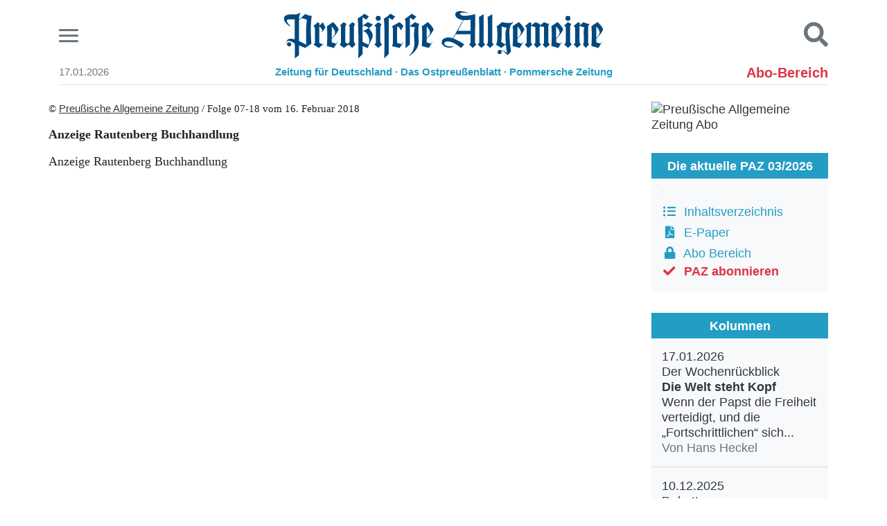

--- FILE ---
content_type: text/html; charset=UTF-8
request_url: https://www.webarchiv-server.de/pin/archiv18/201807021662.htm
body_size: 12073
content:

<!DOCTYPE html>
<html lang="de">
<head>
	<meta charset="utf-8">
	<meta name="viewport" content="width=device-width, initial-scale=1">
	<title>Chronologisches Archiv - Preußische Allgemeine Zeitung</title>
	<meta name="description" content="Chronologisches Archiv der Preußische Allgemeine Zeitung von 1949 bis heute">
	<meta name="keywords" content="Archiv, 1949 bis heute, chronologisches Archiv, Preußische Allgemeine Zeitung">
	<meta name="author" content="Preußische Allgemeine Zeitung">
	<meta name="robots" content="index,follow">
	<link rel="shortcut icon" href="https://paz.de/lib/css/images/favicon.svg" type="image/svg">
	<link rel="icon" href="https://paz.de/lib/css/images/favicon.svg">
	<link rel="stylesheet" type="text/css" href="https://paz.de/lib/css/main.css">
	<script type="text/javascript" src="https://paz.de/lib/js/main.js"></script>
</head>
<body>



<header class="container top">

	<div class="row align-items-center pt-3 pb-2">
		
		<div class="col-2 col-md-1 burger">
			<button class="hamburger hamburger--slider" type="button" aria-label="Menu" aria-controls="mainMenu">
				<span class="hamburger-box">
					<span class="hamburger-inner"></span>
				</span>
			</button>
		</div>
		<div class="col-8 col-md-10 logo">
			<a href="https://paz.de/">
				<svg xmlns="http://www.w3.org/2000/svg" xmlns:xlink="http://www.w3.org/1999/xlink" style="isolation:isolate" viewBox="0 0 907 133.87" width="907pt" height="133.87pt" class="primary"><defs><clipPath id="_clipPath_Mt6U5BtvS8lQ5yLxr5tBUvJiBwdVpYfu"><rect width="907" height="133.87"/></clipPath></defs><g clip-path="url(#_clipPath_Mt6U5BtvS8lQ5yLxr5tBUvJiBwdVpYfu)"><path d=" M 543.26 87.22 L 543.41 8.74 C 502.86 19.6 501.02 8.46 501.02 8.46 C 498.52 0.46 523.71 6.26 523.71 6.26 L 524.71 5.97 C 486.17 -9.33 486.81 9.63 486.81 9.63 C 487.21 23.63 509.11 25.58 509.11 25.58 L 480.11 77.17 C 476.52 75.55 468.06 74.48 462.97 75.39 C 450.03 77.84 448.4 84.93 448.4 89.47 C 448.73 98.54 459.64 102.75 463.6 103.41 C 467.14 104 476.27 105.19 482.67 100.06 L 482.39 99.77 C 437.53 106.62 452.3 62.42 503.24 104.87 L 512.79 95.17 C 504.22 88.48 494.3 83.22 481.22 77.74 L 488.37 65.74 L 530.2 65.74 L 530.2 87.24 C 530.2 87.24 530.55 92.83 526.2 95.17 L 536.6 104.87 L 547.15 95.17 C 542.71 92.77 543.26 89.46 543.26 87.22 Z  M 530.26 56.06 L 494.19 56.18 L 510.53 25.58 C 510.53 25.58 523.33 25.92 530.28 24.38 L 530.26 56.06 Z " fill="rgb(0,90,154)"/><path d=" M 827.57 87.91 C 827.57 90.85 827.26 92.3 823.01 94.91 L 833.39 104.82 C 833.39 104.82 838.99 99.05 843.93 94.91 C 840.33 91.71 839.85 90.27 839.85 85.91 L 839.85 51.22 C 839.85 47.48 839.98 44.54 840.12 42.28 C 844.667 43.949 849.301 45.375 854 46.55 C 852.4 49.22 851.86 51.75 851.86 59.76 C 851.86 65.76 852.13 74.44 852.13 81.76 C 852.13 89.36 851.69 93.69 849.48 94.86 L 857.74 104.86 L 867.05 94.99 C 863.71 91.99 864.4 89.81 864.4 85.68 L 864.4 51.35 C 864.4 42.81 864.67 40.81 868.94 36.94 C 862.14 36.27 853.6 33.07 851.33 31.33 L 840.33 40.81 C 840.451 38.89 840.859 36.999 841.54 35.2 C 839.77 34.04 837.54 32.2 836.43 31.33 L 823.04 42.46 C 826.51 45.13 827.57 46.73 827.57 50.2" fill="rgb(0,90,154)"/><path d=" M 689.71 88.05 C 689.71 90.98 688.52 92.62 684.44 95.17 L 694.23 104.87 C 694.23 104.87 701.23 99.33 706.13 95.19 C 702.52 91.99 701.99 90.45 701.99 86.04 L 701.99 51.35 C 701.99 47.61 702.13 44.68 702.26 42.41 C 706.209 43.756 710.272 44.737 714.4 45.34 L 714.4 88.05 C 714.4 90.98 713.92 92.45 710.01 95.17 L 719.01 104.87 C 719.01 104.87 725.9 99.33 730.83 95.19 C 727.23 91.99 726.7 90.45 726.7 86.04 L 726.7 54.55 C 726.7 50.81 726.83 45.74 727.1 43.07 C 730.7 43.74 736.04 44.68 739.1 45.07 L 739.1 88.07 C 739.1 91 738.87 92.81 735.02 95.19 C 735.02 95.19 744.18 104.89 744.1 104.89 C 744.02 104.89 750.58 99.35 755.91 95.21 C 751.91 92.01 751.38 90.47 751.38 86.06 L 751.38 44.94 C 751.38 40.41 752.18 38.67 753.91 36.67 C 748.57 35.73 742.27 32.93 739.2 31.46 C 739.2 31.46 727.64 41.12 727.49 41.21 L 727.22 40.94 C 727.519 39.534 727.7 38.106 727.76 36.67 C 723.89 35.87 718.76 33.2 715.31 31.46 L 702.53 40.94 C 702.642 39.022 703.04 37.131 703.71 35.33 C 701.953 34.161 700.282 32.868 698.71 31.46 L 685.18 42.54 C 688.65 45.21 689.71 46.81 689.71 50.28" fill="rgb(0,90,154)"/><path d=" M 800.82 83.72 C 800.82 89.59 800.49 91.49 796.35 94.96 L 807.18 104.79 L 817.95 94.96 C 813.24 91.27 813.1 86.96 813.1 83.72 L 813.1 48.89 C 813.1 43.55 813.9 40.62 816.7 37.02 C 812.83 35.02 807.04 31.33 807.04 31.33 L 795.88 41.46 C 799.62 43.59 800.82 44.66 800.82 46.26" fill="rgb(0,90,154)"/><path d=" M 579.71 85.15 C 579.71 91.02 579.71 91.7 575.61 95.15 L 585.92 104.85 L 596.22 95.15 C 592.22 90.88 591.99 91 591.99 87.67 L 592.14 8.67 L 578.89 16.67 C 578.89 16.67 579.71 33.21 579.71 41.49" fill="rgb(0,90,154)"/><path d=" M 555.14 87.73 C 555.14 90.73 555.35 91.49 550.79 95.17 L 561.29 104.87 L 571.79 95.34 C 567.79 91.07 567.42 91.02 567.42 87.69 L 567.57 8.69 L 554.33 16.69 C 554.33 16.69 555.14 33.23 555.14 41.51" fill="rgb(0,90,154)"/><path d=" M 669.87 104.87 C 674.58 97.42 680.22 88.1 680.22 88.1 L 679.28 87.48 L 675.94 92.92 C 672.032 91.144 667.927 89.842 663.71 89.04 L 663.71 78.46 C 673.97 69.46 683.31 55.02 683.31 52.21 C 683.31 49.14 674.96 37.47 667.31 31.33 L 649.81 43.14 C 651.15 48.21 651.7 78.66 649.81 99.35 L 669.87 104.87 Z  M 663.71 43.94 C 667.71 47.68 673.45 55.55 673.45 61.55 C 673.45 65.69 668.74 72.64 663.71 76.98 L 663.71 43.94 Z " fill="rgb(0,90,154)"/><path d=" M 779.65 104.87 C 784.41 97.43 790.2 88.1 790.2 88.1 L 789.27 87.48 L 785.92 92.92 C 782.019 91.146 777.92 89.843 773.71 89.04 L 773.71 78.46 C 783.99 69.39 793.33 54.98 793.33 52.17 C 793.33 49.1 784.99 37.43 777.33 31.29 L 759.8 43.14 C 761.13 48.21 761.68 78.66 759.8 99.35 L 779.65 104.87 Z  M 773.65 43.94 C 777.65 47.68 783.4 55.55 783.4 61.55 C 783.4 65.69 778.69 72.64 773.65 76.98 L 773.65 43.94 Z " fill="rgb(0,90,154)"/><path d=" M 893.36 104.87 C 898.2 97.45 903.91 88.1 903.91 88.1 L 902.98 87.48 L 899.63 92.92 C 895.719 91.143 891.61 89.84 887.39 89.04 L 887.39 78.46 C 897.71 69.46 907 55.02 907 52.21 C 907 49.14 898.66 37.47 891.05 31.33 L 873.51 43.14 C 874.84 48.21 875.4 78.66 873.51 99.35 L 893.36 104.87 Z  M 887.36 43.94 C 891.36 47.68 897.1 55.55 897.1 61.55 C 897.1 65.69 892.39 72.64 887.36 76.98 L 887.36 43.94 Z " fill="rgb(0,90,154)"/><circle vector-effect="non-scaling-stroke" cx="807" cy="20.59" r="7.090000000000032" fill="rgb(0,90,154)"/><path d=" M 617.71 112.27 C 623.12 112.8 628.21 118.55 635.89 125.47 C 635.81 125.33 635.89 124.73 638.56 122.16 C 641.99 118.95 645.56 116.02 645.02 112.86 C 643.64 105.37 640.2 73.78 640.79 56.29 C 641.07 47.98 642.58 40.23 651.68 32.29 L 651.29 31.37 C 642.05 37.17 620.08 31.37 620.08 31.37 L 604.28 43.9 C 606.01 46.54 606.41 53.53 606.41 71.47 C 606.41 85.72 605.72 90.7 602.41 95.18 L 617.3 104.88 L 630.8 94.94 C 630.794 94.966 630.794 94.994 630.8 95.02 L 631.45 103.64 C 631.751 109.026 632.849 114.337 634.71 119.4 C 630.24 116.81 623.54 111.16 615.5 110.81 C 615.5 110.81 611.81 110.62 610.04 111.81 M 629.42 66.31 C 629.42 74.31 629.82 83.72 630.62 92.31 L 627.56 94.55 C 624.334 91.963 620.918 89.623 617.34 87.55 C 618.271 82.636 618.717 77.642 618.67 72.64 L 618.67 43.64 C 623.411 45.582 628.351 47 633.4 47.87 C 630.45 52.6 629.39 58 629.39 66.32 L 629.42 66.31 Z " fill="rgb(0,90,154)"/><circle vector-effect="non-scaling-stroke" cx="612.93" cy="116.69" r="5.669999999999959" fill="rgb(0,90,154)"/><path d=" M 238.71 104.37 C 250.3 72.44 261.31 73.12 241.71 49.12 C 245.773 45.579 249.523 41.694 252.92 37.51 C 247.752 36.283 242.806 34.259 238.26 31.51 C 238.26 31.51 228.63 38.44 223.83 41.25 L 223.83 17.76 C 227.258 20.57 231.136 22.782 235.3 24.3 C 240.4 15.36 241.3 14.44 241.3 14.44 C 236.811 12.692 232.531 10.448 228.54 7.75 C 224.54 11.75 216.4 16.83 209.6 20.96 C 211.6 27.23 212.65 108.17 211.18 132.61 L 212.03 133.83 L 223.88 122.04 L 223.88 99.37 L 237.18 104.87 L 238.71 104.37 Z  M 241.47 46.72 C 237.069 51.087 231.654 54.296 225.71 56.06 L 225.71 56.99 C 241.59 61.63 245.2 86.59 241.48 93.32 C 239.24 96.54 233.07 92.32 223.84 87.65 L 223.84 43.12 C 225.78 41.64 227.42 41.38 230.78 42.85 L 241.47 46.72 Z " fill="rgb(0,90,154)"/><path d=" M 358.24 42.32 C 358.24 29.17 358.24 18.7 358.24 18.7 C 362.11 21.5 365.24 22.78 368.74 25.09 C 375.01 16.86 376.53 15.33 376.53 15.33 C 371.781 13.22 367.286 10.58 363.13 7.46 C 359.13 11.46 350.72 17.87 343.92 22 C 345.382 28.163 346.054 34.487 345.92 40.82 L 345.92 97.06 C 345.92 100.53 345.92 102.46 345.36 104.33 L 346.58 104.84 L 358.2 95.1 L 358.2 43.25" fill="rgb(0,90,154)"/><path d=" M 358.22 43.23 C 362.88 44.57 368.31 45.78 372.58 46.58 C 370.31 51.12 369.91 57.79 369.91 67.27 C 369.91 77.41 370.85 88.75 370.84 92.62 C 370.76 115.5 356.29 126.03 356.29 126.03 L 357 127.3 C 373.85 116.07 383 102.9 383 86.62 C 383 82.62 382.2 76.48 382.2 56.73 C 382.2 43.25 382.74 39.78 385.14 36.04 C 380.683 35.56 376.413 33.987 372.71 31.46 C 372.71 31.46 365.33 37.3 358.26 42.24" fill="rgb(0,90,154)"/><path d=" M 309.61 89.53 C 309.61 94.73 308.94 96.87 306.94 99.67 C 310.27 100.6 328.76 104.87 328.76 104.87 L 339.76 89.17 L 338.76 88.6 L 334.83 94.14 C 330.383 93.296 326.029 92.02 321.83 90.33 L 321.83 50.83 C 321.83 48.29 321.97 45.63 322.1 43.36 C 327.098 45.372 330.856 49.623 332.24 54.83 L 333.18 54.83 C 335.02 50.33 337.252 46 339.85 41.89 C 336.399 37.999 332.483 34.547 328.19 31.61 L 307.07 43.46 C 308.81 45.2 309.61 47.06 309.61 51.2" fill="rgb(0,90,154)"/><path d=" M 285.22 132.72 L 285.89 133.82 L 298.03 122.04 L 298.03 18.81 C 301.9 21.61 305.03 22.89 308.54 25.2 C 314.79 16.88 316.33 15.44 316.33 15.44 C 311.595 13.339 307.113 10.709 302.97 7.6 C 298.97 11.6 290.56 18.01 283.75 22.15 C 286.24 30.29 286.07 82.46 285.89 87.76" fill="rgb(0,90,154)"/><path d=" M 162.21 87.13 C 162.21 90.6 161.43 92.04 158.36 95.24 L 170.52 104.87 L 183.97 95.16 L 194.05 104.87 C 194.05 104.87 203.54 95.24 203.4 95.24 L 199.04 87.13 L 199.04 48.29 C 199.04 42.96 199.84 40.02 202.64 36.42 C 199.754 34.965 196.947 33.36 194.23 31.61 L 184.23 40.82 C 187.14 42.37 186.8 44.02 186.8 45.63 L 186.8 88.63 L 180.63 93.41 L 174.52 88.63 L 174.52 48.29 C 174.52 42.96 175.33 40.02 178.13 36.42 C 175.241 34.966 172.43 33.36 169.71 31.61 L 159.45 40.82 C 162.79 42.96 162.24 44.02 162.24 45.63" fill="rgb(0,90,154)"/><path d=" M 88.18 89.4 C 88.18 92.2 87.6 92.83 83.92 95.24 L 99.28 104.87 L 113.37 92.96 L 112.6 92.3 C 112.6 92.3 110.67 93.84 109.79 94.52 L 100.46 90.6 L 100.46 43.46 C 105.53 48.26 108.75 51.33 108.75 54.8 C 108.672 56.228 108.213 57.61 107.42 58.8 L 108.48 59.6 C 115.56 50.52 117.86 48.1 117.86 46.76 C 117.86 45.42 114.44 41.05 111.1 31.57 L 101.21 41.06 L 100.53 40.95 L 101.35 35.53 L 96.96 31.53 L 83.64 42.69 C 87.11 45.36 88.18 46.96 88.18 50.46" fill="rgb(0,90,154)"/><path d=" M 261.77 84 C 261.77 89.87 261.44 91.77 257.3 95.24 L 268.15 104.87 L 278.9 95.24 C 274.19 91.55 274.05 87.24 274.05 84 L 274.05 49.17 C 274.05 43.83 274.85 40.9 277.65 37.3 C 273.78 35.3 267.99 31.61 267.99 31.61 L 256.83 41.7 C 260.57 43.83 261.77 44.9 261.77 46.5" fill="rgb(0,90,154)"/><path d=" M 142.03 104.87 C 146.86 97.45 152.41 88.27 152.41 88.27 L 151.47 87.65 L 148.13 93.09 C 144.216 91.316 140.103 90.016 135.88 89.22 L 135.88 78.67 C 146.16 69.6 155.5 55.19 155.5 52.38 C 155.5 49.31 147.15 37.64 139.5 31.5 L 122 43.31 C 123.34 48.38 123.89 78.83 122 99.53 L 142.03 104.87 Z  M 135.88 44.11 C 139.88 47.85 145.62 55.72 145.62 61.73 C 145.62 65.86 140.91 72.81 135.88 77.15 L 135.88 44.11 Z " fill="rgb(0,90,154)"/><path d=" M 411.77 104.76 C 416.61 97.34 422.15 88.27 422.15 88.27 L 421.21 87.65 L 417.87 93.09 C 413.956 91.316 409.843 90.016 405.62 89.22 L 405.62 78.67 C 415.9 69.6 425.24 55.19 425.24 52.38 C 425.24 49.31 416.89 37.64 409.29 31.5 L 391.71 43.31 C 393.05 48.38 393.6 78.83 391.76 99.53 L 411.77 104.76 Z  M 405.62 44.11 C 409.62 47.85 415.36 55.72 415.36 61.73 C 415.36 65.86 410.66 72.81 405.62 77.15 L 405.62 44.11 Z " fill="rgb(0,90,154)"/><circle vector-effect="non-scaling-stroke" cx="268.07" cy="20.59" r="7.089999999999975" fill="rgb(0,90,154)"/><path d=" M 79.15 13.36 C 69.86 13.57 65.68 10.6 61.01 8.36 C 61.01 8.36 50.57 17.56 43.1 23.96 C 43.1 9.52 47.25 5.65 47.25 5.65 L 46.54 4.35 C 41.948 7.587 36.488 9.367 30.87 9.46 L 18.87 9.46 C -13.36 10.84 1.96 37 18.71 43.63 L 18.25 41.94 C 18.25 42.03 -0.83 24.78 13.6 23.5 L 30.85 23.5 L 30.93 80.61 C 25.76 78.81 19.14 77.79 13.8 79.51 C 5.3 82.51 7.1 95.37 11.16 98.9 L 11.16 98.9 C 13.139 100.752 16.129 101.007 18.394 99.519 C 20.659 98.03 21.61 95.184 20.696 92.633 C 19.781 90.081 17.239 88.488 14.544 88.777 C 11.849 89.066 9.702 91.163 9.35 93.85 C 7.5 86.79 8.35 77.85 30.95 92.04 L 31.14 132.46 L 31.99 133.89 L 43.1 125.41 L 43.1 97.46 L 46.1 98.75 L 47.1 99.18 L 47.1 99.18 L 60.28 104.85 L 78.28 92.85 C 76.93 82.46 74.71 38.33 79.15 13.36 Z  M 63.32 95.46 L 47.61 87.46 L 47.61 87.46 L 44.81 86.02 L 43.1 85.14 L 43.1 25.62 L 45.1 23.9 L 45.1 23.9 L 47.68 21.61 L 47.68 21.61 L 49.68 19.82 C 49.68 19.82 65.99 24.21 65.68 25.35 C 61.71 39 63.32 95.46 63.32 95.46 Z " fill="rgb(0,90,154)"/></g></svg>
			</a>
		</div>
		<div class="col-2 col-md-1 suche text-right">
			<a href="javascript:;" class="searchButton"><i class="fas fa-search fa-2x"></i></a>
		</div>
	</div>

	<div class="row subline">
		<div class="col d-none d-md-block">
			<small class="text-nowrap text-muted">17.01.2026</small>
		</div>
		<div class="col-12 col-md-8 pb-2 d-none d-sm-inline">
			<p>
				<small><strong><span class="sr-only">Preußische Allgemeine Zeitung </span>Zeitung für Deutschland · Das Ostpreußenblatt · Pommersche Zeitung</strong></small>
			</p>
		</div>
		<div class="col d-none d-md-block text-right">
							<a href="https://paz.de/abo/login.html" class="text-nowrap text-danger" style="font-size:20px;"><b>Abo-Bereich</b></a>
					</div>
		<div class="col-12">
			<div class="border-bottom"></div>
		</div>
	</div>

</header>
<nav class="container" id="mainMenu">
	<div class="row">
		<div class="col-12">
						<div class="row bg-light m-0 p-4 border-bottom">
				<div class="col-sm-4 text-center text-sm-left order-2 order-sm-1">
					<ul class="list-unstyled">
<li><a href="https://paz.de/?m=1768411726&">Start</a></li>
<li><a href="https://paz.de/ueber-uns.html?m=1604004384&">Wer wir sind</a></li>
<li><a href="https://paz.de/aktuelle-ausgabe/inhaltsverzeichnis.html?m=1767259463&">Aktuelle Ausgabe</a></li>
<li><a href="https://paz.de/abo/login.html?m=1737201144&">Abonnenten-Login</a></li>
<li><a href="https://paz.de/abo/?m=1703067580&" class="text-danger">Abonnent werden</a></li>
<li><a href="https://paz.de/abo/praemien.html?m=1696242947&" class="text-danger">Abo Prämien</a></li>
<li><a href="https://paz.de/archiv/?m=1618505594&">Archiv</a></li>
<li><a href="https://paz.de/mediadaten.html?m=1672947328&">Mediadaten</a></li>
</ul>				</div>
				<div class="col-sm-4 text-center order-1 order-sm-2">
					<ul class="list-unstyled">
<li><a href="https://paz.de/rubrik/politik">Politik</a></li>
<li><a href="https://paz.de/rubrik/kultur">Kultur</a></li>
<li><a href="https://paz.de/rubrik/wirtschaft">Wirtschaft</a></li>
<li><a href="https://paz.de/rubrik/panorama">Panorama</a></li>
<li><a href="https://paz.de/rubrik/gesellschaft">Gesellschaft</a></li>
<li><a href="https://paz.de/rubrik/leben">Leben </a></li>
<li><a href="https://paz.de/rubrik/geschichte">Geschichte</a></li>
<li><a href="https://paz.de/rubrik/das_ostpreussenblatt">Ostpreußen</a></li>
<li><a href="https://paz.de/rubrik/pommersche_zeitung">Pommern </a></li>
<li><a href="https://paz.de/rubrik/berlin-brandenburg">Berlin-Brandenburg</a></li>
<li><a href="https://paz.de/rubrik/schlesien">Schlesien</a></li>
<li><a href="https://paz.de/rubrik/danzig-westpreussen">Danzig und Westpreußen</a></li>
<li><a href="https://paz.de/rubrik/buecher">Bücher</a></li>
</ul>				</div>
				<div class="col-sm-4 text-center text-sm-right order-3 order-sm-3">
					<ul class="list-unstyled">
<li><a href="https://paz.de/kontakt.html?m=1672947296&">Kontakt</a></li>
<li><a href="https://paz.de/impressum.html?m=1768409514&">Impressum</a></li>
<li><a href="https://paz.de/datenschutz.html?m=1722266003&">Datenschutz</a></li>
</ul>				</div>
			</div>



		</div>
	</div>
</nav>

<div class="container" id="mainSearch">
	<div class="row pl-3 pr-3">
		<div class="col-12 bg-light p-2 p-md-4 pt-4 border-bottom">
			<h5>Suchen und finden</h5>
			<form action="https://paz.de/suche/" method="get">
				<div class="input-group mt-3 mb-3">
					<input type="text" name="q" class="form-control" id="mainSearchField" placeholder="Tragen Sie Ihren Suchbegriff hier ein." aria-label="Suchbegriff hier eintragen" aria-describedby="suchen">
					<div class="input-group-append">
						<button class="btn btn-primary" type="submit" id="suchen">
							<i class="fas fa-search"></i>
							<span class="d-none d-sm-inline">&nbsp;&nbsp;<b>SUCHEN</b></span>
						</button>
					</div>
				</div>
			</form>
		</div>
	</div>
</div>

<script>
	$('button.hamburger').on('click', function(){
		$('#mainMenu').toggleClass('open');
		if( $('#mainSearch').hasClass('open') ) $('#mainSearch').removeClass('open');
		setTimeout(function(){
			$('button.hamburger').toggleClass('is-active');
			if( $('a.searchButton').hasClass('is-active') ) $('a.searchButton').removeClass('is-active');
		}, 150);
	});

	$('a.searchButton').on('click', function(){
		$('#mainSearch').toggleClass('open');
		if( $('#mainMenu').hasClass('open') ) $('#mainMenu').removeClass('open');
		setTimeout(function(){
			$('a.searchButton').toggleClass('is-active');
			if( $('button.hamburger').hasClass('is-active') ) $('button.hamburger').removeClass('is-active');
		}, 150);
		//if( ! is_touch_device() ) $('#mainSearchField').focus();
		$('#mainSearchField').focus();
	});
</script>


<div class="container mt-4">
	<div class="row">
		<div class="col-md-9">
			<div class="row">

<!-- archiv logik -->


<div class="bodytext">
	<!doctype html>
<html>
<head>
<meta http-equiv="content-type" content="text/html; charset=WINDOWS-1252">
<title>16.02.18 / Anzeige Rautenberg Buchhandlung</title>
<link media="screen" rel="stylesheet" type="text/css" href="https://fraktal.com/paz_include/screen.css" />
<style type="text/css"/>
@charset "windows-1252";


a:link {
    color: #33373c;
    font-family: helvetica;
    text-decoration: none;
}

.controls a {
    margin-right: 50px;
    font-weight: bold;
}

</style>
<script src="https://fraktal.com/paz_include/functions.js"></script>
</head>
<body>
<p class="small">&copy; <a href="http://www.preussische-allgemeine.de" target="_blank">Preußische Allgemeine Zeitung</a> / Folge 07-18 vom 16. Februar 2018</p>
<p class="title"><strong>Anzeige Rautenberg Buchhandlung</strong></p>
<div class="text"><p>Anzeige Rautenberg Buchhandlung</p></div>
<div class="controls"></div>
<!-- Matomo -->
<script type="text/javascript">
	var _paq = window._paq || [];
	/* tracker methods like "setCustomDimension" should be called before "trackPageView" */
	_paq.push(['trackPageView']);
	_paq.push(['enableLinkTracking']);
	(function() {
		var u="https://paz.de/statistiken/";
		_paq.push(['setTrackerUrl', u+'matomo.php']);
		_paq.push(['setSiteId', '3']);
		var d=document, g=d.createElement('script'), s=d.getElementsByTagName('script')[0];
		g.type='text/javascript'; g.async=true; g.defer=true; g.src=u+'matomo.js'; s.parentNode.insertBefore(g,s);
	})();
</script>
<noscript><p><img src="https://paz.de/statistiken/matomo.php?idsite=3&amp;rec=1" style="border:0;" alt="" /></p></noscript>
<!-- End Matomo Code -->
</body>
</html></div>


<!-- /archiv logik -->

			</div>
		</div>
		<div class="col-md-3 mb-4">
			<div class="sidebar-banner">
	<a href="https://paz.de/abo/probe-abo.html">
		<img src="https://paz.de/_marginalSpalte/bilder/PAZ_Facebook_Werbung_Quadrat_neu.jpg" class="img-fluid" alt="Preußische Allgemeine Zeitung Abo">
	</a>
</div>
	<div class="sidebar-block">
		<h6 class="header">Die aktuelle PAZ 03/2026</h6>
		<p>
				<a href="https://paz.de/aktuelle-ausgabe/inhaltsverzeichnis.html" class="text-info">
				<img src="https://paz.de/_inhaltsverzeichnis/titel2603.jpg?318x500-prop" alt="" class="w-100 img-fluid border mb-3"><br>
					<i class="fas fa-list-ul fa-fw"></i>&nbsp;&nbsp;Inhaltsverzeichnis
				</a><br>
				<a href="https://paz.de/aktuelle-ausgabe/zeitung-kaufen.html" class="text-info d-inline-block mt-2 mb-2"><i class="fas fa-file-pdf fa-fw"></i>&nbsp;&nbsp;E-Paper</a><br>
				<a href="https://paz.de/aktuelle-ausgabe/abonnenten-bereich.html" class="text-info d-inline-block mb-1"><i class="fas fa-lock fa-fw"></i>&nbsp;&nbsp;Abo Bereich</a><br>
				<a href="https://paz.de/abo/" class="text-danger d-inline-block mb-1"><i class="fas fa-check fa-fw"></i>&nbsp;&nbsp;<strong>PAZ abonnieren</strong></a><br>
		</p>
	</div>
	<div class="sidebar-block">
		<h6 class="header">Kolumnen</h6>
			<a href="https://paz.de/artikel/die-welt-steht-kopf-a16513.html" class="text-color-inherit">
				<p class="datum">17.01.2026</p>
				<p>Der Wochenrückblick</p>				<h6>Die Welt steht Kopf</h6>
				<p>Wenn der Papst die Freiheit verteidigt, und die „Fortschrittlichen“ sich...</p>
				<p class="text-muted">Von Hans Heckel</p>
			</a>

<hr>
			<a href="https://paz.de/artikel/aufprall-in-einer-neuen-auszenpolitischen-realitaet-a16239.html" class="text-color-inherit">
				<p class="datum">10.12.2025</p>
				<p>Debatte</p>				<h6>Aufprall in einer neuen außenpolitischen Realität</h6>
				<p>Die neue Nationale Sicherheitsstrategie der USA ist ein überfälliger Weckruf...</p>
				<p class="text-muted">Von René Nehring</p>
			</a>

<hr>
			<a href="https://paz.de/artikel/angela-merkels-freiheit-a12969.html" class="text-color-inherit">
				<p class="datum">27.11.2024</p>
				<p>Kolumne</p>				<h6>Angela Merkels „Freiheit“</h6>
				<p></p>
				<p class="text-muted">Von Florian Stumfall</p>
			</a>
	</div>
	<div class="sidebar-block">
		<h6 class="header">Meist gelesen</h6>
		<a href="https://paz.de/artikel/die-radikalen-stehen-am-pranger-der-geschichte-a16484.html" class="text-color-inherit">
			<p class="datum">14.01.2026</p>
			<h6>Die Radikalen stehen am Pranger der Geschichte</h6>
			<p>Historisch bloßgestellt blickt Deutschlands Linke auf die Revolution im Iran....</p>
		</a>

<hr>
		<a href="https://paz.de/artikel/vom-preuszenkoenig-bis-zur-unesco-a16473.html" class="text-color-inherit">
			<p class="datum">12.01.2026</p>
			<h6>Vom Preußenkönig bis zur UNESCO</h6>
			<p>Was einst als Kostenersparnis begann, entwickelte sich zu einem der...</p>
		</a>

<hr>
		<a href="https://paz.de/artikel/venezuela-als-wahn-deutscher-linker-a16490.html" class="text-color-inherit">
			<p class="datum">15.01.2026</p>
			<h6>Venezuela als Wahn deutscher Linker</h6>
			<p>Die beinahe krankhafte Solidarität mit dem verhafteten Diktator Venezuelas und...</p>
		</a>

<hr>
		<a href="https://paz.de/artikel/der-winter-haelt-das-land-im-griff-a16486.html" class="text-color-inherit">
			<p class="datum">14.01.2026</p>
			<h6>Der Winter hält das Land im Griff</h6>
			<p>Verschneite Straßen, Flug- und Zugausfälle – Die Bewohner hoffen auf...</p>
		</a>

<hr>
		<a href="https://paz.de/artikel/endlich-wieder-schiffbau-in-stralsund-a16472.html" class="text-color-inherit">
			<p class="datum">12.01.2026</p>
			<h6>Endlich wieder Schiffbau in Stralsund</h6>
			<p>Nach vier Jahren Stillstand: Fassmer Gruppe pachtet die große Schiffbauhalle...</p>
		</a>
</div>
<div class="sidebar-block">
	<h6 class="header bg-danger">
		Anerkennungszahlung
	</h6>
	<p>
		<strong>Gefällt Ihnen die PAZ?</strong><br>Dann unterstützen Sie uns gern mit einer<br>
		<a href="https://paz.de/anerkennungszahlung.html" class="btn btn-outline-danger btn-block mt-3">Anerkennungszahlung</a>
	</p>
</div><div class="sidebar-block">

	<h6 class="header">
		Bücher im Gespräch
	</h6>

	<a href="https://paz.de/artikel/ruestungsindustrie-in-schampuslaune-a16518.html" class="text-color-inherit"><figure class="mb-3"><img src="https://paz.de/bilder/artikel/2026/01/PAZ03_22_Cover_Kriegstuechtig_Kopie.jpg?252x450-prop" class="w-100 img-fluid border" alt="Rüstungsindustrie in „Schampuslaune“"></figure><p><strong>Rüstungsindustrie in „Schampuslaune“</strong><br>Der Bestsellerautor Marcus Klöckner klagt in seinem aktuellen Buch die Kriegstreiberei der deutschen Politiker und die Gleichgültigkeit der Bevölkerung an</p></a>
<hr>
<a href="https://paz.de/artikel/zeugnisse-aus-dem-ersten-weltkrieg-a16483.html" class="text-color-inherit"><figure class="mb-3"><img src="https://paz.de/bilder/artikel/2026/01/PAZ02_22_Cover_Mein_lieber_kleiner_Junge_Kopie.jpg?252x450-prop" class="w-100 img-fluid border" alt="Zeugnisse aus dem Ersten Weltkrieg"></figure><p><strong>Zeugnisse aus dem Ersten Weltkrieg</strong><br>Martin Hamel hat mit Liebe und Sorgfalt etwa 500 Briefe seines Vaters zu einer wichtigen Dokumentation mit Fotos zusammengestellt</p></a>	
</div><div class="sidebar-plain">
	<div class="row">
		<div class="col text-center"><a href="https://de-de.facebook.com/preussiche.allgemeine.zeitung/" class="text-info" target="_blank"><i class="fab fa-facebook-square fa-3x"></i></a></div>
<!--
		<div class="col text-center"><a href="" class="text-info" target="_blank"><i class="fab fa-instagram fa-3x"></i></a></div>
		<div class="col text-center"><a href="" class="text-info" target="_blank"><i class="fab fa-twitter-square fa-3x"></i></a></div>
-->
 </div>
</div>		</div>
	</div>
</div>

<footer class="footer mt-auto bg-light pt-4">
	<div class="container">

		<div class="row justify-content-center">
			<div class="col-12 col-sm-auto text-center text-sm-left pl-sm-4 pr-sm-4 pl-md-5 pr-md-5">
				<ul class="list-unstyled">
<li><a href="https://paz.de/?m=1768411726&">Start</a></li>
<li><a href="https://paz.de/ueber-uns.html?m=1604004384&">Wer wir sind</a></li>
<li><a href="https://paz.de/aktuelle-ausgabe/inhaltsverzeichnis.html?m=1767259463&">Aktuelle Ausgabe</a></li>
<li><a href="https://paz.de/abo/login.html?m=1737201144&">Abonnenten-Login</a></li>
<li><a href="https://paz.de/abo/?m=1703067580&" class="text-danger">Abonnent werden</a></li>
<li><a href="https://paz.de/abo/praemien.html?m=1696242947&" class="text-danger">Abo Prämien</a></li>
<li><a href="https://paz.de/archiv/?m=1618505594&">Archiv</a></li>
<li><a href="https://paz.de/mediadaten.html?m=1672947328&">Mediadaten</a></li>
</ul>			</div>
			<div class="col-12 col-sm-auto text-center text-sm-left pl-sm-4 pr-sm-4 pl-md-5 pr-md-5">
				<ul class="list-unstyled">
<li><a href="https://paz.de/rubrik/politik">Politik</a></li>
<li><a href="https://paz.de/rubrik/kultur">Kultur</a></li>
<li><a href="https://paz.de/rubrik/wirtschaft">Wirtschaft</a></li>
<li><a href="https://paz.de/rubrik/panorama">Panorama</a></li>
<li><a href="https://paz.de/rubrik/gesellschaft">Gesellschaft</a></li>
<li><a href="https://paz.de/rubrik/leben">Leben </a></li>
<li><a href="https://paz.de/rubrik/geschichte">Geschichte</a></li>
<li><a href="https://paz.de/rubrik/das_ostpreussenblatt">Ostpreußen</a></li>
<li><a href="https://paz.de/rubrik/pommersche_zeitung">Pommern </a></li>
<li><a href="https://paz.de/rubrik/berlin-brandenburg">Berlin-Brandenburg</a></li>
<li><a href="https://paz.de/rubrik/schlesien">Schlesien</a></li>
<li><a href="https://paz.de/rubrik/danzig-westpreussen">Danzig und Westpreußen</a></li>
<li><a href="https://paz.de/rubrik/buecher">Bücher</a></li>
</ul>			</div>
			<div class="col-12 col-sm-auto text-center text-sm-left pl-sm-4 pr-sm-4 pl-md-5 pr-md-5">
				<svg xmlns="http://www.w3.org/2000/svg" xmlns:xlink="http://www.w3.org/1999/xlink" style="isolation:isolate" viewBox="0 0 80 80" width="80px" height="80px" class="primary signet"><defs><clipPath id="_clipPath_ouL8INWDL2MfxoQC5dT1NEIpbogdLwvx"><rect width="80" height="80"/></clipPath></defs><g clip-path="url(#_clipPath_ouL8INWDL2MfxoQC5dT1NEIpbogdLwvx)"><clipPath id="_clipPath_uzBhvFNmvEDjR4u2GQflvhKg1JEmX1rx"><rect x="0" y="0" width="80" height="80" transform="matrix(1,0,0,1,0,0)" fill="rgb(255,255,255)"/></clipPath><g clip-path="url(#_clipPath_uzBhvFNmvEDjR4u2GQflvhKg1JEmX1rx)"><g><g><path d=" M 53.138 16.804 C 53.318 16.177 44.281 13.739 44.281 13.739 L 43.152 14.732 L 41.724 15.997 L 40.629 16.934 L 40.629 49.886 L 41.572 50.366 L 43.13 51.168 L 43.13 51.168 L 51.828 55.621 C 51.828 55.621 50.919 24.351 53.115 16.792 M 60.594 10.16 C 58.105 23.995 59.358 48.408 60.109 54.221 L 50.135 60.842 L 42.831 57.698 L 42.266 57.461 L 40.612 56.75 L 40.612 72.216 L 34.454 76.918 L 33.986 76.128 L 33.879 53.736 C 21.348 45.901 20.896 50.829 21.918 54.741 C 22.125 53.26 23.318 52.111 24.806 51.962 C 26.295 51.812 27.693 52.698 28.192 54.108 C 28.691 55.518 28.162 57.086 26.91 57.906 C 25.659 58.725 24.01 58.584 22.917 57.563 L 22.917 57.563 C 20.659 55.61 19.666 48.475 24.373 46.838 C 27.331 45.89 31 46.455 33.862 47.448 L 33.816 15.839 L 24.3 15.839 C 16.307 16.55 26.885 26.106 26.874 26.055 L 27.128 26.992 C 17.837 23.318 9.347 8.822 27.195 8.077 L 33.845 8.077 C 36.962 8.019 39.988 7.02 42.526 5.21 L 42.921 5.932 C 42.921 5.932 40.624 8.077 40.624 16.093 C 44.761 12.548 50.541 7.451 50.541 7.451 C 53.126 8.71 55.446 10.352 60.594 10.239 M 80.006 40.003 C 80.006 17.91 62.096 0 40.003 0 C 17.91 0 0 17.91 0 40.003 C 0 62.096 17.91 80.006 40.003 80.006 C 50.613 80.007 60.788 75.793 68.291 68.291 C 75.793 60.788 80.007 50.613 80.006 40.003 Z " fill="rgb(0,90,154)"/></g></g></g></g></svg>
				<ul class="list-unstyled">
<li><a href="https://paz.de/kontakt.html?m=1672947296&">Kontakt</a></li>
<li><a href="https://paz.de/impressum.html?m=1768409514&">Impressum</a></li>
<li><a href="https://paz.de/datenschutz.html?m=1722266003&">Datenschutz</a></li>
</ul>			</div>
		</div>

		<div class="row">
			<div class="col">
				<hr>
				<div class="text-muted text-justify text-small">
					<p>Die Preußische Allgemeine Zeitung (PAZ) ist eine einzigartige Stimme in der deutschen Medienlandschaft. Woche für Woche berichtet sie über das aktuelle Zeitgeschehen in Politik, Kultur und Wirtschaft und bezieht zu den grundlegenden Entwicklungen unserer Gesellschaft Stellung. In ihrer Arbeit fühlt sich die Redaktion dem traditionellen preußischen Wertekanon verpflichtet: Das alte Preußen stand und steht für religiöse und weltanschauliche Toleranz, für Heimatliebe und Weltoffenheit, für Rechtstaatlichkeit und intellektuelle Redlichkeit sowie nicht zuletzt für ein von der Vernunft geleitetes Handeln in allen Bereichen der Gesellschaft. In diesem Sinne pflegt die PAZ eine offene Debattenkultur, die gleichermaßen den eigenen Standpunkt mit Leidenschaft vertritt wie sie die Meinung von Andersdenkenden achtet – und diese auch zu Wort kommen lässt. Jenseits des Tagesgeschehens fühlt sich die PAZ der Erinnerung an das historische Preußen und der Pflege seines kulturellen Erbes verpflichtet. Mit diesen Grundsätzen ist die Preußische Allgemeine Zeitung eine einzigartige publizistische Brücke zwischen dem Gestern, Heute und Morgen, zwischen den Ländern und Regionen in West und Ost – sowie zwischen den verschiedenen gesellschaftlichen Strömungen in unserem Lande.</p>				</div>
			</div>
		</div>

	</div>
</footer>

</body>
</html>